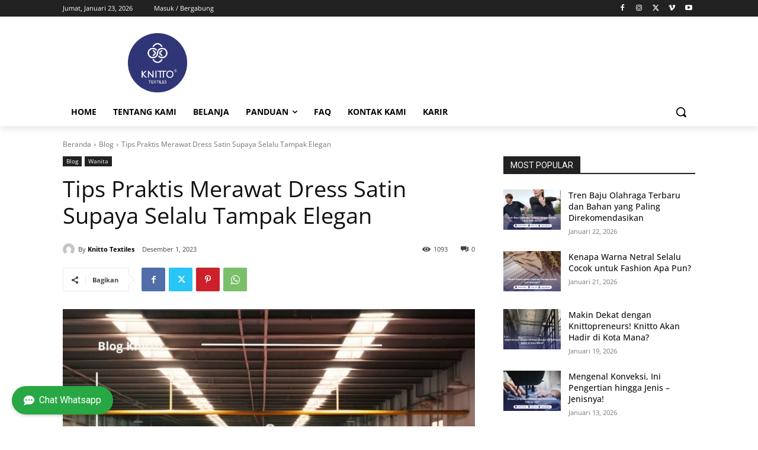

--- FILE ---
content_type: text/css
request_url: https://blog.knitto.co.id/wp-content/plugins/Plugin%20SuperChat%20Whatsapp/css/style.css?ver=1.9.0
body_size: 1073
content:
/*
 * Style untuk Superchat Whatsapp
 * Versi: 1.9.0
 * Author: Angga Nugraha
 */

/* Container utama tombol */
/* Posisi fixed, bottom, right/left, dan z-index diatur secara inline oleh PHP */
/* Namun, kita tambahkan properti dasar di sini untuk kejelasan */
.wcb-container {
    /* position: fixed; */ /* Diatur di PHP */
    /* bottom: 20px; */ /* Diatur di PHP & JS */
    /* right: 20px; */ /* Diatur di PHP & JS */
    /* z-index: 100; */ /* Diatur di PHP */
    /* Memastikan container tidak mengganggu layout */
    box-sizing: border-box;
}

/* Gaya dasar tombol */
.wcb-button {
    display: flex; /* Menggunakan flexbox untuk menyusun ikon dan teks */
    align-items: center; /* Pusatkan vertikal ikon dan teks */
    justify-content: center; /* Pusatkan horizontal konten jika perlu */
    padding: 12px 20px; /* Padding di dalam tombol */
    border-radius: 30px; /* Membuat tombol bulat */
    background-color: #28a745; /* Warna hijau seperti WhatsApp/Bootstrap Success */
    /* color: #ffffff; */ /* Warna teks diatur di PHP inline style */
    text-decoration: none; /* Menghilangkan garis bawah pada link */
    font-size: 16px; /* Ukuran font */
    font-family: -apple-system, BlinkMacSystemFont, "Segoe UI", Roboto, "Helvetica Neue", Arial, sans-serif, "Apple Color Emoji", "Segoe UI Emoji", "Segoe UI Symbol"; /* Font stack modern */
    box-shadow: 0 2px 5px rgba(0, 0, 0, 0.2); /* Menambahkan bayangan untuk efek mengambang */
    transition: background-color 0.3s ease, box-shadow 0.3s ease; /* Transisi halus saat hover */
    cursor: pointer; /* Mengubah kursor menjadi pointer */
    border: none; /* Menghilangkan border default */
    outline: none; /* Menghilangkan outline saat fokus */
    line-height: 1.5; /* Tinggi baris */
    white-space: nowrap; /* Mencegah teks tombol patah baris */
}

/* Gaya saat tombol di-hover */
.wcb-button:hover {
    background-color: #218838; /* Warna hijau lebih gelap saat hover */
    box-shadow: 0 4px 8px rgba(0, 0, 0, 0.3); /* Bayangan lebih dalam saat hover */
}

/* Gaya saat tombol aktif (diklik) */
.wcb-button:active {
    background-color: #1e7e34; /* Warna hijau paling gelap saat aktif */
    box-shadow: 0 1px 3px rgba(0, 0, 0, 0.2); /* Bayangan lebih tipis saat aktif */
    transform: translateY(1px); /* Sedikit menggeser tombol ke bawah */
}

/* Gaya untuk ikon di dalam tombol */
.wcb-button i {
    margin-right: 8px; /* Jarak antara ikon dan teks */
    font-size: 18px; /* Ukuran ikon */
    /* color: inherit; */ /* Warna ikon akan mengikuti warna teks tombol */
}

/* Gaya untuk teks di dalam tombol */
.wcb-button .wcb-button-text {
    /* Gaya teks lainnya sudah diatur di .wcb-button */
    /* color: inherit; */ /* Warna teks akan mengikuti warna teks tombol */
}

/* Responsif: Sesuaikan ukuran font atau padding di layar kecil jika perlu */
/* Margin responsif ditangani oleh script.js */
@media (max-width: 768px) {
    .wcb-button {
        padding: 10px 15px; /* Padding lebih kecil di mobile */
        font-size: 14px; /* Ukuran font lebih kecil di mobile */
         /* Pastikan tombol tidak terlalu lebar di layar kecil */
        max-width: 90%;
        margin: 0 auto; /* Pusatkan horizontal jika perlu, meskipun posisi fixed */
    }

    .wcb-button i {
        font-size: 16px; /* Ukuran ikon lebih kecil di mobile */
        margin-right: 6px; /* Jarak lebih kecil di mobile */
    }

    /* Jika Anda ingin menyembunyikan teks di mobile dan hanya menampilkan ikon */
    /* Anda bisa uncomment kode di bawah dan mengatur opsi di admin */
    /* .wcb-button .wcb-button-text {
        display: none;
    } */
}

/* Optional: Gaya untuk menyembunyikan tombol jika status tidak aktif (jika tidak dihandle di PHP) */
/* .wcb-container:not(.active) {
    display: none;
} */


--- FILE ---
content_type: application/javascript
request_url: https://blog.knitto.co.id/wp-content/plugins/Plugin%20SuperChat%20Whatsapp/js/script.js?ver=1.9.0
body_size: 1503
content:
// Pastikan kode berjalan setelah DOM siap dan jQuery tersedia
jQuery(document).ready(function($) {

    // Temukan tombol WhatsApp berdasarkan ID
    var $whatsappButton = $('#wcb-whatsapp-button');

    // Periksa apakah tombol ditemukan di halaman
    if ($whatsappButton.length > 0) {

        // Tambahkan event listener untuk klik pada tombol
        $whatsappButton.on('click', function() {
            // --- Logika Pelacakan Pixel (Facebook, TikTok, Google Ads, Google Analytics) ---
            // Kode ini sekarang memicu event pixel/analytics saat tombol diklik.
            // Menggunakan data dari objek wcb_options yang dikirim dari PHP.

            // Facebook Pixel
            // Periksa apakah Facebook Pixel ID dan Nama Event ada, dan fbq() tersedia
            if (wcb_options.facebook_pixel_id && wcb_options.facebook_event_name && typeof fbq === 'function') {
                fbq('trackCustom', wcb_options.facebook_event_name);
                console.log('Facebook Pixel event fired:', wcb_options.facebook_event_name); // Untuk debugging
            } else {
                 // console.log('Facebook Pixel not configured or fbq not available.'); // Untuk debugging jika perlu
            }

            // TikTok Pixel
            // Periksa apakah TikTok Pixel ID dan Nama Event ada, dan ttq tersedia
            if (wcb_options.tiktok_pixel_id && wcb_options.tiktok_event_name && typeof ttq === 'object') {
                ttq.track(wcb_options.tiktok_event_name);
                 console.log('TikTok Pixel event fired:', wcb_options.tiktok_event_name); // Untuk debugging
            } else {
                 // console.log('TikTok Pixel not configured or ttq not available.'); // Untuk debugging jika perlu
            }

            // Google Ads Event (Conversion)
            // Periksa apakah Google Ads Account ID dan Conversion Label ada, dan gtag() tersedia
            // Menggunakan kedua inputan terpisah
            if (wcb_options.google_ads_account_id && wcb_options.google_ads_conversion_label && typeof gtag === 'function') {
                 // Gabungkan Account ID dan Conversion Label
                 var fullConversionLabel = wcb_options.google_ads_account_id + '/' + wcb_options.google_ads_conversion_label;
                 gtag('event', 'conversion', {'send_to': fullConversionLabel});
                 console.log('Google Ads Conversion event fired:', fullConversionLabel); // Untuk debugging
            } else {
                 // console.log('Google Ads not configured or gtag not available.'); // Untuk debugging jika perlu
            }

            // --- Google Analytics 4 Event ---
            // Periksa apakah Google Analytics ID dan Event Name ada, dan gtag() tersedia
            if (wcb_options.google_analytics_id && wcb_options.google_analytics_event_name && typeof gtag === 'function') {
                 // Pemicu event GA4
                 gtag('event', wcb_options.google_analytics_event_name, {
                     // Parameter event tambahan bisa ditambahkan di sini jika perlu
                     // 'event_category': 'engagement',
                     // 'event_label': 'WhatsApp Button Click',
                     // 'value': 1 // Contoh nilai konversi
                 });
                 console.log('Google Analytics 4 event fired:', wcb_options.google_analytics_event_name); // Untuk debugging
            } else {
                 // console.log('Google Analytics 4 not configured or gtag not available.'); // Untuk debugging jika perlu
            }
            // --- Akhir Google Analytics 4 Event ---


            // Jika ada logika JavaScript lain yang perlu dijalankan saat tombol diklik
            // (selain pelacakan pixel yang sudah di atas), tambahkan di sini.
            // Contoh: animasi tombol, dll.
        });

        // --- Logika untuk Margin Responsif ---
        // Fungsi untuk menyesuaikan margin bawah dan samping berdasarkan ukuran layar
        function adjustButtonPosition() {
            // Ambil nilai margin dari objek wcb_options yang dikirim dari PHP
            var bottomMargin = parseInt(wcb_options.bottom_margin_desktop); // Default desktop margin
             // Pastikan nilai adalah angka
             if (isNaN(bottomMargin)) bottomMargin = 20;


            // Tentukan margin berdasarkan breakpoint (sesuaikan jika perlu)
            // Gunakan ukuran jendela saat ini (window.innerWidth)
            if (window.innerWidth <= 768) { // Contoh breakpoint untuk mobile (biasanya < 768px)
                 bottomMargin = parseInt(wcb_options.bottom_margin_mobile); // Gunakan margin mobile
                 if (isNaN(bottomMargin)) bottomMargin = 20;
            } else if (window.innerWidth <= 1024) { // Contoh breakpoint untuk tablet (antara 769px dan 1024px)
                 bottomMargin = parseInt(wcb_options.bottom_margin_tablet); // Gunakan margin tablet
                 if (isNaN(bottomMargin)) bottomMargin = 20;
            }
            // Jika lebih besar dari 1024px, tetap gunakan margin desktop

            // Terapkan margin ke container berdasarkan posisi yang dipilih di admin
            var $container = $('.wcb-container');
            $container.css('bottom', bottomMargin + 'px'); // Terapkan margin bawah

            // Terapkan margin horizontal berdasarkan class posisi di container
            if ($container.hasClass('bottom_right')) {
                $container.css({
                    'right': bottomMargin + 'px',
                    'left': 'auto' // Pastikan left di-reset jika sebelumnya diatur
                });
            }
            // Jika posisi kiri
            else if ($container.hasClass('bottom_left')) {
                $container.css({
                    'left': bottomMargin + 'px',
                    'right': 'auto' // Pastikan right di-reset jika sebelumnya diatur
                });
            }

            // z-index sudah diatur di PHP, tapi bisa juga diatur di sini jika perlu
            // var zIndex = parseInt(wcb_options.z_index);
            // if (!isNaN(zIndex)) {
            //     $container.css('z-index', zIndex);
            // }

        }

        // Panggil fungsi penyesuaian posisi saat halaman dimuat
        adjustButtonPosition();

        // Panggil fungsi penyesuaian posisi saat ukuran jendela berubah
        $(window).on('resize', adjustButtonPosition);

         console.log('WhatsApp Button script loaded. Tracking logic handled by JS click handler.'); // Untuk debugging
         console.log('wcb_options:', wcb_options); // Untuk debugging

    } else {
        console.log('WhatsApp Button element not found.'); // Untuk debugging
    }

});
